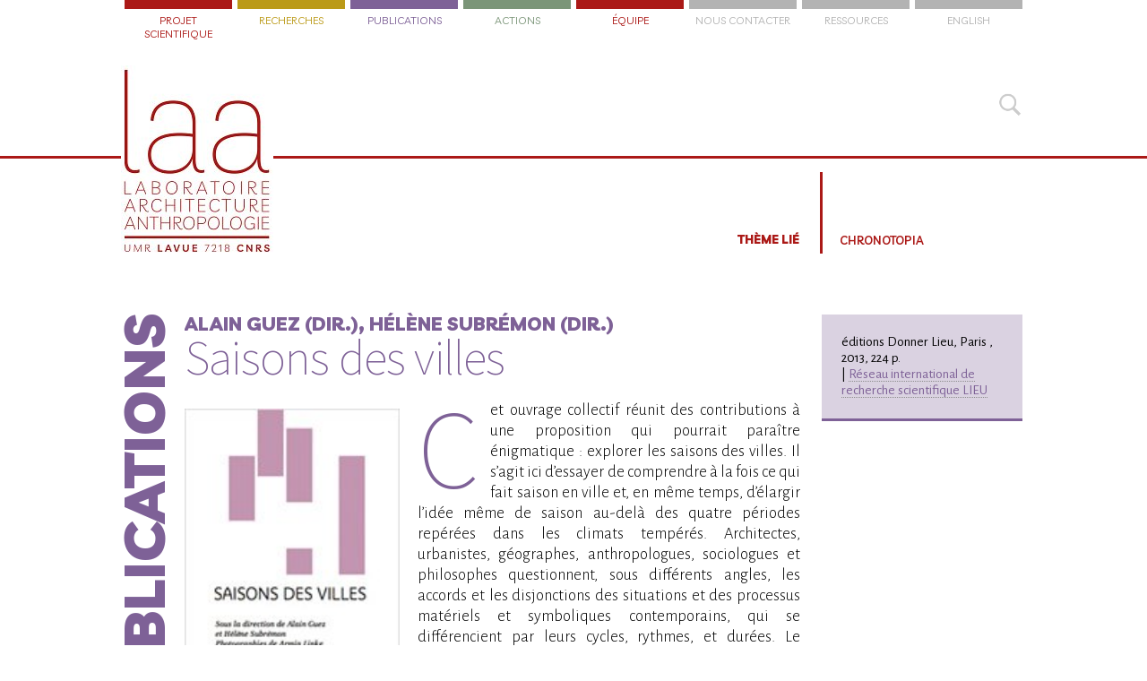

--- FILE ---
content_type: text/html; charset=utf-8
request_url: https://www.laa.archi.fr/Saisons-des-villes?id_groupe=5
body_size: 6104
content:
<!DOCTYPE html PUBLIC '-//W3C//DTD XHTML 1.0 Strict//EN' 'http://www.w3.org/TR/xhtml1/DTD/xhtml1-strict.dtd'>
<html xmlns="http://www.w3.org/1999/xhtml" xml:lang="fr" lang="fr" dir="ltr">
<head>

<title>Saisons des villes</title>


<link rel="canonical" href="https://www.laa.archi.fr/Saisons-des-villes" />
<meta name="description" content=" &#233;ditions Donner Lieu, Paris , 2013, 224 p. | R&#233;seau international de recherche scientifique LIEU Cet ouvrage collectif r&#233;unit des (&#8230;) " />
<meta name="author" content="Alain Guez,Hélène Subrémon">
<meta name="keywords" content="Chronotopia " />
<meta name="Date-Creation-yyyymmdd" content="20131203" />
<meta name="Date-Revision-yyyymmdd" content="20131203" />
<meta name="copyright" content="LAA" />
<meta name="robots" content="index, follow" />
<meta name="distribution" content="global" />
<meta name="resource-type" content="document" />


<meta property="og:site_name" content="LAA [Laboratoire architecture anthropologie]" />
<meta property='og:locale' content='fr'/>
<meta property="og:type" content="article" />
<meta property="og:title" content="Saisons des villes" />
<meta property="og:url" content="https://www.laa.archi.fr/Saisons-des-villes" />
<meta property="og:image" content="https://www.laa.archi.fr/local/cache-vignettes/L99xH150/arton330-2518b.jpg?1687539585" />
<meta property="og:image:height" content="150" />
<meta property="og:image:width" content="99" />
<meta property="og:image:type" content="image/jpeg">
<meta property="og:description" content="&#233;ditions Donner Lieu, Paris , 2013, 224 p. | R&#233;seau international de recherche scientifique LIEU" />
<meta property="og:article:published_time" content="2013-12-03T11:33:00Z" />
<meta property="og:article:modified_time" content="2016-03-23T14:14:58Z" />
<meta property="og:author" content="Alain Guez,H&#233;l&#232;ne Subr&#233;mon" />
<meta property="og:tag" content="Chronotopia " />


<link rel="schema.DC" href="http://purl.org/dc/elements/1.1/" />
<meta name="DC.Title" content="Saisons des villes" />
<meta name="DC.Creator" content="Alain Guez " /><meta name="DC.Creator" content="H&#233;l&#232;ne Subr&#233;mon " />
<meta name="DC.Subject" lang="fr-FR" content="Chronotopia " />
<meta name="DC.Description" lang="fr-FR" content="&#233;ditions Donner Lieu, Paris , 2013, 224 p. | R&#233;seau international de recherche scientifique LIEU" />
<meta name="DC.Publisher" content="LAA" />
<meta name="DC.Date.created" scheme="W3CDTF" content="20131203" />
<meta name="DC.Date.modified" scheme="W3CDTF" content="20131203" />
<meta name="DC.Language" scheme="RFC3066" content="fr-FR" />

<meta name="DC.Source" content="https://www.laa.archi.fr/Saisons-des-villes" /> 


<meta name="twitter:card" content="summary">
<meta name="twitter:title" content="Saisons des villes">
<meta name="twitter:description" content="">
<meta name="twitter:domain" content="https://www.laa.archi.fr">
<meta name="twitter:image" content="https://www.laa.archi.fr/IMG/logo/arton330.jpg?1678095412">


<script type="application/ld+json">{
    "@context": "https://schema.org",
    "@graph": [
        {
            "@type": "ItemPage",
            "breadcrumb": {
                "@type": "BreadcrumbList",
                "itemListElement": [
                    {
                        "@type": "ListItem",
                        "position": 1,
                        "name": "Accueil",
                        "item": "https://www.laa.archi.fr"
                    },
                    
					{
                        "@type": "ListItem",
                        "position": 2,
                        "name": "Publications",
                        "item": "https://www.laa.archi.fr/-Publications-"
                    },
					
                    {
                        "@type": "ListItem",
                        "position": 3,
                        "name": "Saisons des villes",
                        "item": "https://www.laa.archi.fr/Saisons-des-villes"
                    }
                ]
            }
        }
    ]
}</script>

<meta http-equiv="Content-Type" content="text/html; charset=utf-8" />


<link rel="alternate" type="application/rss+xml" title="Syndiquer tout le site" href="spip.php?page=backend" />


<meta name="viewport" content="width=device-width" />
<!-- 
<link rel="stylesheet" href="squelettes-dist/css/reset.css" type="text/css" />
<link rel="stylesheet" href="squelettes-dist/css/font.css" type="text/css" />
<link rel="stylesheet" href="squelettes-dist/css/typo.css" type="text/css" />
<link rel="stylesheet" href="squelettes-dist/css/form.css" type="text/css" />
<link rel="stylesheet" href="squelettes-dist/css/clear.css" type="text/css" />

<link rel="stylesheet" href="squelettes-dist/css/layout.css" type="text/css" /> 
-->

<meta name="generator" content="SPIP 4.4.6" />


<link rel="apple-touch-icon" sizes="180x180" href="squelettes/elements/favicon/apple-touch-icon.png">
<link rel="icon" type="image/png" sizes="32x32" href="squelettes/elements/favicon/favicon-32x32.png">
<link rel="icon" type="image/png" sizes="16x16" href="squelettes/elements/favicon/favicon-16x16.png">
<link rel="manifest" href="squelettes/elements/favicon/site.webmanifest">


<link rel="stylesheet" href="squelettes-dist/css/spip.css" type="text/css" />

<link rel='stylesheet' type='text/css' media='all' href='plugins/auto/medias_responsive_mod/v1.37.0/squelettes/css/medias_responsive.css'>
<script>
var mediabox_settings={"auto_detect":true,"ns":"box","tt_img":true,"sel_g":"#documents_portfolio a[type='image\/jpeg'],#documents_portfolio a[type='image\/png'],#documents_portfolio a[type='image\/gif'],#documents_portfolio a[type='image\/JPEG'],#documents_portfolio a.mediabox","sel_c":".mediabox","str_ssStart":"Diaporama","str_ssStop":"Arr\u00eater","str_cur":"{current}\/{total}","str_prev":"Pr\u00e9c\u00e9dent","str_next":"Suivant","str_close":"Fermer","str_loading":"Chargement\u2026","str_petc":"Taper \u2019Echap\u2019 pour fermer","str_dialTitDef":"Boite de dialogue","str_dialTitMed":"Affichage d\u2019un media","splash_url":"","lity":{"skin":"_simple-dark","maxWidth":"90%","maxHeight":"90%","minWidth":"400px","minHeight":"","slideshow_speed":"2500","opacite":"0.8","defaultCaptionState":"expanded"}};
</script>
<!-- insert_head_css -->
<link rel="stylesheet" href="plugins-dist/mediabox/lib/lity/lity.css?1760373223" type="text/css" media="all" />
<link rel="stylesheet" href="plugins-dist/mediabox/lity/css/lity.mediabox.css?1760373223" type="text/css" media="all" />
<link rel="stylesheet" href="plugins-dist/mediabox/lity/skins/_simple-dark/lity.css?1760373229" type="text/css" media="all" /><link rel='stylesheet' type='text/css' media='all' href='plugins-dist/porte_plume/css/barre_outils.css?1760373214' />
<link rel='stylesheet' type='text/css' media='all' href='local/cache-css/cssdyn-css_barre_outils_icones_css-afa56c02.css?1763978521' />

<link rel='stylesheet' type='text/css' media='all' href='plugins/auto/html5_responsive/v1.18.0/css/html5_responsive.css'>

<!-- Debut CS -->
<style type="text/css">
<!--/*--><![CDATA[/*><!--*/
sup, sup.typo_exposants { font-size:78%; font-variant:inherit; line-height:inherit; vertical-align:23%; }
/*]]>*/-->
</style>
<!-- Fin CS -->


<link rel="stylesheet" href="plugins/auto/gis/v5.5.0/lib/leaflet/dist/leaflet.css" />
<link rel="stylesheet" href="plugins/auto/gis/v5.5.0/lib/leaflet/plugins/leaflet-plugins.css" />
<link rel="stylesheet" href="plugins/auto/gis/v5.5.0/lib/leaflet/plugins/leaflet.markercluster.css" />
<link rel="stylesheet" href="plugins/auto/gis/v5.5.0/css/leaflet_nodirection.css" />
<link rel='stylesheet' type='text/css' media='all' href='plugins/auto/image_responsive/v11.3.0/image_responsive.css'>

<link rel="stylesheet" href="plugins/auto/historique_spip32_documents/v1.1.0/css/historique_spip32_documents.css" type="text/css" media="all" />


<meta charset='utf-8'>
	<meta name='viewport' content='width=device-width,viewport-fit=cover,initial-scale=1.0'>
	<meta name='format-detection' content='telephone=no'>
	<meta http-equiv='x-ua-compatible' content='ie=edge'>
	<meta name='apple-mobile-web-app-capable' content='yes'>
	<meta name='apple-mobile-web-app-status-bar-style' content='black'>
<script type='text/javascript' src='local/cache-js/51d6f2d8f97d4ca14e4d827091cc1741.js?1763978521'></script>










<!-- insert_head -->







<!--[if lt IE 9]>
<script type='text/javascript' src='plugins/auto/html5_responsive/v1.18.0/javascript/html5shiv.js'></script>
<script type='text/javascript' src='plugins/auto/html5_responsive/v1.18.0/javascript/css3-mediaqueries.js'></script>
<![endif]-->
<!-- Debut CS -->
<script type="text/javascript"><!--
var cs_prive=window.location.pathname.match(/\/ecrire\/$/)!=null;
jQuery.fn.cs_todo=function(){return this.not('.cs_done').addClass('cs_done');};
if(window.jQuery) {
var cs_sel_jQuery='';
var cs_CookiePlugin="prive/javascript/jquery.cookie.js";
}
// --></script>

<!-- Fin CS -->

<script>htactif=1;document.createElement('picture'); var image_responsive_retina_hq = 0;</script><script>image_responsive_retina_hq = 1;</script>



		






<link rel="stylesheet" href="squelettes/elements/hamburgers.css" media="screen">
<link rel="stylesheet" href="squelettes/laa_styles.css" type="text/css" media="screen, print">
<link rel="stylesheet" href="squelettes/laa_styles_print.css" type="text/css" media="print">
<link rel="preconnect" href="https://fonts.googleapis.com">
<link rel="preconnect" href="https://fonts.gstatic.com" crossorigin>
<link href="https://fonts.googleapis.com/css2?family=Alegreya+Sans:ital,wght@0,300;0,400;0,700;1,300;1,400;1,700&family=Livvic:ital,wght@0,100;0,200;0,300;0,400;0,500;0,600;0,700;0,900;1,100;1,200;1,300;1,400;1,500;1,600;1,700;1,900&family=Source+Sans+Pro:ital,wght@0,200;0,300;0,400;0,600;0,700;1,200;1,300;1,400;1,600;1,700&display=swap" rel="stylesheet"  media="screen, print">

<!-- <link href="https://fonts.googleapis.com/css2?family=Alegreya+Sans:ital,wght@0,100;0,300;0,400;0,500;0,700;0,800;0,900;1,100;1,300;1,400;1,500;1,700;1,800;1,900&family=Livvic:ital,wght@0,100;0,200;0,300;0,400;0,500;0,600;0,700;0,900;1,100;1,200;1,300;1,400;1,500;1,600;1,700;1,900&family=Source+Sans+Pro:ital,wght@0,200;0,300;0,400;0,600;0,700;0,900;1,200;1,300;1,400;1,600;1,700;1,900&display=swap" rel="stylesheet"  media="screen, print"> -->
</head>
<body>


<button class="hamburger hamburger--collapse noprint" tabindex="0" role="button" onclick=''>
<!-- aria-label="Menu"aria-controls="navigation"  -->
	<div class="hamburger-box">
		<div class="hamburger-inner"></div>
	</div>
	<div class="hamburger-label">Menu</div>
</button>

<script>
	var $hamburger = $(".hamburger");
	$hamburger.on("click", function(e) {
		$(".hamburger").toggleClass("is-active");					
		$(".navigation").toggleClass("navigation_visible");
		
	});
</script>

<div class="navigation noprint" role="navigation" aria-label="Main">
	<ul itemscope itemtype="http://www.schema.org/SiteNavigationElement">		
		
		
		<li class="couleur_laa " itemprop="name"><a itemprop="url" itemprop="mainEntityOfPage" href="projet-scientifique-du-laa.html">Projet scientifique</a></li>			
							
							
		
		<li class="couleur_recherches " itemprop="name"><a itemprop="url" href="-Recherches-">Recherches</a></li>			
			

		
		<li class="couleur_publications " itemprop="name"><a itemprop="url" href="-Publications-">Publications</a></li>			
			
		
		
		<li class="couleur_actions " itemprop="name"><a itemprop="url" href="-Actions-">Actions</a></li>
			
		
		
		<li class="couleur_laa " itemprop="name"><a itemprop="url" href="l-equipe-du-laa.html">Équipe</a></li>			
							
		
		
		<li class="couleur_defaut " itemprop="name"><a itemprop="url" href="Nous-contacter">Nous contacter</a></li>
								
		
		
		<li class="couleur_defaut " itemprop="name"><a itemprop="url" href="Ressources">Ressources</a></li>
								
		
		
		<li class="couleur_defaut " itemprop="name"><a itemprop="url" href="Our-scientific-project">English</a></li>
			

	</ul>

</div>

<div class="navigation_recherche_position noprint">
	<div class="navigation_rechercher main" onclick="window.location='spip.php?page=recherche';">
	</div>	
</div>	

<div class="navigation_ligne"></div>

<div class="navigation_logo">
	<div class="logo_site"><a href="https://www.laa.archi.fr"><picture style='padding:0;padding-bottom:126.10091743119%' class='conteneur_image_responsive_h'><img src='plugins/auto/image_responsive/v11.3.0/rien.gif?1740666629' alt='LAA - Laboratoire achitecture anthopologie - UMR LAVUE 7218 CNRS' data-src='squelettes/elements/logo_laa.jpg' data-l='2180' data-h='2749' data-tailles='[\&#034;170\&#034;]' class='image_responsive avec_picturefill' srcset='local/cache-responsive/cache-170/893e35dda20619b5e13747b9c0ee741c.jpg?1687518358 1x,local/cache-responsive/cache-340/893e35dda20619b5e13747b9c0ee741c.jpg?1687518358 2x' /></picture>
<link href='local/cache-responsive/cache-170/893e35dda20619b5e13747b9c0ee741c.jpg?1687518358' rel='attachment' property='url'>
<link href='local/cache-responsive/cache-340/893e35dda20619b5e13747b9c0ee741c.jpg?1687518358' rel='attachment' property='url'></a></div>
	<div class="logo_site_simple"><a href="https://www.laa.archi.fr"><picture style='padding:0;padding-bottom:87.706422018349%' class='conteneur_image_responsive_h'><img src='plugins/auto/image_responsive/v11.3.0/rien.gif?1740666629' alt='LAA - Laboratoire achitecture anthopologie - UMR LAVUE 7218 CNRS' data-src='squelettes/elements/logo_laa_simple.jpg' data-l='2180' data-h='1912' data-tailles='[\&#034;50\&#034;,\&#034;100\&#034;]' data-autorisees='{&#034;50&#034;:{&#034;1&#034;:&#034;local\/cache-responsive\/cache-50\/aebdd72131ad157c0dafe8b4c88b8072.jpg?1687518359&#034;,&#034;2&#034;:&#034;local\/cache-responsive\/cache-100\/aebdd72131ad157c0dafe8b4c88b8072.jpg?1687518359&#034;},&#034;100&#034;:{&#034;1&#034;:&#034;local\/cache-responsive\/cache-100\/aebdd72131ad157c0dafe8b4c88b8072.jpg?1687518359&#034;,&#034;2&#034;:&#034;local\/cache-responsive\/cache-200\/aebdd72131ad157c0dafe8b4c88b8072.jpg?1687518359&#034;}}' class='image_responsive' /></picture>
<link href='local/cache-responsive/cache-50/aebdd72131ad157c0dafe8b4c88b8072.jpg?1687518359' rel='attachment' property='url'>
<link href='local/cache-responsive/cache-100/aebdd72131ad157c0dafe8b4c88b8072.jpg?1687518359' rel='attachment' property='url'>
<link href='local/cache-responsive/cache-100/aebdd72131ad157c0dafe8b4c88b8072.jpg?1687518359' rel='attachment' property='url'>
<link href='local/cache-responsive/cache-200/aebdd72131ad157c0dafe8b4c88b8072.jpg?1687518359' rel='attachment' property='url'></a></div>
</div>

<div class="clear"></div>



<div class="theme">
	<div class="theme_position">
		<div class="theme_annonce">
			<div class="theme_annonce_position">
				Thème lié
			</div>
		</div>
		<div class="theme_titre">
			<div class="theme_titre_position">
				
				<div><a href="+-Chronotopia-+">Chronotopia </a></div>
				
			</div>
		</div>
	</div>
</div>




	






	






<div class="couleur_publications">
	<div class="page">
	<article role="article" itemscope itemtype="http://schema.org/Article">

		
		
		<div class="titre_rubrique" itemprop="articleSection">Publications</div>
		

		<main>
		<section>
		
		<div class="article" >
			
			<div class="titraille">				
				<div class="auteurs" itemprop="author" itemscope itemtype="https://schema.org/Person"><a href="_Guez-Alain_" class="p-author h-card" rel="author" itemprop="url"><span itemprop="name">Alain Guez</span></a>&nbsp;(dir.), <a href="_Subremon-Helene_" class="p-author h-card" rel="author" itemprop="url"><span itemprop="name">Hélène Subrémon</span></a>&nbsp;(dir.)
	</div>
				<header>
				<h1 itemprop="headline">
				<div class="titraille_titre crayon article-titre-330  ">Saisons des villes</div>
					
				</h1>
				<div class="masquer" itemprop="datePublished">2013-12-03T11:33:00Z</div>
				<div class="masquer" itemprop="dateModified">2016-03-23T14:14:58Z</div>
				</header>
			</div>
			
			<div class="chapo crayon article-chapo-330 " itemprop="backstory"><p>éditions Donner Lieu, Paris , 2013, 224 p.<br class='autobr' />
| <a href="http://www.laa.archi.fr/spip.php?article4" class="spip_out" rel="external">Réseau international de recherche scientifique LIEU</a></p></div>	
			
			<div class="corps_article" itemprop="articleBody">
				<!-- Authentification si article Ressources -->
				
				<div class="texte crayon article-texte-330 ">
				<div class="logo_article" itemprop="image"><picture style='padding:0;padding-bottom:152%' class='conteneur_image_responsive_h'><img src='plugins/auto/image_responsive/v11.3.0/rien.gif?1740666629' class='image_responsive' alt='' data-src='IMG/logo/arton330.jpg' data-l='150' data-h='228' data-tailles='[\&#034;110\&#034;,\&#034;220\&#034;]' data-autorisees='{&#034;110&#034;:{&#034;1&#034;:&#034;local\/cache-responsive\/cache-110\/277c58cded646ad9add7c3147bcfb01c.jpg?1687539585&#034;,&#034;2&#034;:&#034;local\/cache-responsive\/cache-150\/277c58cded646ad9add7c3147bcfb01c.jpg?1687522342&#034;},&#034;150&#034;:{&#034;1&#034;:&#034;local\/cache-responsive\/cache-150\/277c58cded646ad9add7c3147bcfb01c.jpg?1687522342&#034;,&#034;2&#034;:&#034;local\/cache-responsive\/cache-150\/277c58cded646ad9add7c3147bcfb01c.jpg?1687522342&#034;}}' /></picture>
<link href='local/cache-responsive/cache-110/277c58cded646ad9add7c3147bcfb01c.jpg?1687539585' rel='attachment' property='url'>
<link href='local/cache-responsive/cache-150/277c58cded646ad9add7c3147bcfb01c.jpg?1687522342' rel='attachment' property='url'>
<link href='local/cache-responsive/cache-150/277c58cded646ad9add7c3147bcfb01c.jpg?1687522342' rel='attachment' property='url'>
<link href='local/cache-responsive/cache-150/277c58cded646ad9add7c3147bcfb01c.jpg?1687522342' rel='attachment' property='url'></div>
				<p>Cet ouvrage collectif réunit des contributions à une proposition qui pourrait paraître énigmatique&nbsp;: explorer les saisons des villes. Il s’agit ici d’essayer de comprendre à la fois ce qui fait saison en ville et, en même temps, d’élargir l’idée même de saison au-delà des quatre périodes repérées dans les climats tempérés. Architectes, urbanistes, géographes, anthropologues, sociologues et philosophes questionnent, sous différents angles, les accords et les disjonctions des situations et des processus matériels et symboliques contemporains, qui se différencient par leurs cycles, rythmes, et durées. Le résultat est un ouvrage chorale qui propose de considérer l’approche par les saisons comme un mode de compréhension de la conjugaison des espaces et des temps habités.</p>
<h2 class="spip">Sommaire</h2>
<p>A. Guez &amp; H. Subrémon, Avant-propos | A. Linke, Le temps à contre-temps. Une séquence | B. Pradel, La mise en scène événementielle des saisons dans la ville | F. Duchêne &amp; G. Geoffroy, Camping en hiver. Ou lorsque la saison contribue à produire la précarité | C. Revol, Les vertus du cycle. Rythmanalyse et représentations des saisons urbaines à partir de la pensée de Henri Lefebvre | S. Brosseau, La sensibilité aux saisons dans la ville japonaise. Quelques éléments sur sa transmission | D. Siret, Plastique solaire et saisons des villes chez M.&nbsp;Twarowski | X. Bonnaud, Conditions saisonnières de milieux et architecture | L. Gwiazdzinski, Hyper-saisonnalité métropolitaine | M.&nbsp;Pellegrino, Festival Durga Puja à Calcutta. Quand un événement temporaire devient une saison pérenne | Ch. Terrier, Tantôt habitants, Tantôt touristes. Présence, absence et fluctuation de la population | S. Mallet, La saison comme temps social. La prise en compte de la saisonnalité dans les politiques temporelles | A. Guez &amp; H. Subrémon, Entretien avec Ph. Bonnin &amp; Ch. Younès  | Alain Guez et Hélène Subrémon | Références iconographiques</p>		
				<div class="clear"></div>		
			</div>
			
			<div class="ps crayon article-ps-330 "><p>Alain Guez (Paris, 1968) est architecte, docteur en planification territoriale et environnementale, membre du Laa/UMR CNRS 7218 LAVUE. Il est maître assistant à l’ENS d’Architecture de Nancy. Il coordonne au Laboratoire Architecture Anthropologie (Laa), depuis 2005, l’axe de recherche sur le travail du temps dans la ville contemporaine, ainsi que le programme de recherche du Lavue sur l’articulation des échelles spatiales et temporelles.</p>
<p>Hélène Subrémon (Strasbourg, 1978) est anthropologue de l’énergie, docteure en sociologie. Chercheur à l’UMR CNRS LATTS et associée à l’équipe AUS/UMR LAVUE, ses recherches portent sur les usages de l’énergie en Europe (Subrémon H., Anthropologie des usages de l’énergie. Un état des lieux, Editions du PUCA, 2011, Prix de l’AARSHE 2012).</p></div>				
				
				
					
				
				<div class="clear"></div>
		
			</div>		
			
			<div class="clear"></div>

		</div>
		
		</section>
		</main>				

	</article>
	</div>
</div>

	
</body>
</html>


--- FILE ---
content_type: text/css
request_url: https://www.laa.archi.fr/plugins/auto/html5_responsive/v1.18.0/css/html5_responsive.css
body_size: -21
content:
label > * { 
	pointer-events: none; /* pour fastclick sur IOS */
}
img { 
	border: 0;
	-ms-interpolation-mode: bicubic; 
}
body {
	margin: 0;
	padding: 0;
	text-size-adjust:100%; 
	-webkit-text-size-adjust:100%; 
	-moz-text-size-adjust:100%; 
	-ms-text-size-adjust:100%; 
	text-rendering: optimizeLegibility;
	-webkit-font-smoothing: antialiased;
	-moz-osx-font-smoothing: grayscale;
	-webkit-tap-highlight-color: rgba(0,0,0,0);
}


--- FILE ---
content_type: text/css
request_url: https://www.laa.archi.fr/squelettes/laa_styles.css
body_size: 6986
content:

/* BASE ___________________________________________________________________________ */
body {
	margin: 0;
	padding: 0;
	background-color: #fff;
	font-size: 1em;
	font-family: 'Source Sans Pro', sans-serif;
}
a { 
	color: #ab1917;
	text-decoration: none;
}
a:hover { 
	color: #ab1917; 
	text-decoration: underline;
}
a.spip_out, a.spip_in, a.spip_mail { 
	border-bottom: dotted 1px #8d8d8d;
	color: #414141;
	text-decoration: none;	
}
a.spip_out:hover, a.spip_in:hover, a.spip_mail:hover { 
	border-bottom: dotted 1px #000;
	color: #000;
	text-decoration: none;
}
.clear {
	clear: both;
	display: block;
	overflow: hidden;
	visibility: hidden;
	width: 0;
	height: 0;
}
.main {
	cursor: pointer;
}
.masquer {
	display: none;
}
ul {	
	margin: 0;
	padding: 0;
}
/* puce spip */
.spip-puce b {display:none;}
.spip-puce {
	position: relative;
	top: 0px;
	display: inline-block;
	font-style: normal;
	font-weight: bold;
	font-size: 0.95em;
	line-height: 0.8;
	color: #ab1917;
	-webkit-font-smoothing: antialiased;
	-moz-osx-font-smoothing: grayscale;
}
.spip-puce:before {
	content: "\2BC0";/*\2BC0   U+25AA*/ /*\203A*/
}
/* Boutons admin */
.spip-admin-bloc, .spip-admin-float {
	right: 0 !important;
	transform: scale(0.8);
}
a.spip-admin-boutons, .spip-admin-boutons a {
	display: block;
	margin-top: 5px;
	margin-right: 0;
}
#statistiques {
	display: none;
}

/* NAVIGATION ___________________________________________________________________________*/
.navigation ul li a {
	text-decoration: none;
	color: #b3b3b3;		
}
/* navigation couleurs */
.navigation ul li.couleur_laa {
	border-color: #ab1917;
}
.navigation ul li.couleur_laa a {
	color: #ab1917;		
}
.navigation ul li.couleur_publications {
	border-color: #7e6197;
}
.navigation ul li.couleur_publications a {
	color: #7e6197;		
}
.navigation ul li.couleur_recherches {
	border-color: #bb9a18;
}
.navigation ul li.couleur_recherches a {
	color: #bb9a18;		
}
.navigation ul li.couleur_actions {
	border-color: #7b9578;
}
.navigation ul li.couleur_actions a {
	color: #7b9578;		
}

@media (min-width: 1002px) {
	.hamburger {
		display: none;
	}
	.navigation {
		width: 1002px;
		margin-left: auto;
		margin-right: auto;		
	}
	.navigation_recherche_position {
		width: 1002px;
		margin-left: auto;
		margin-right: auto;	
	}	
	.navigation ul {
		display: flex;
		flex-wrap: nowrap;
		justify-content: space-between;
		padding: 0;
		margin: 0;
		list-style: none;	
	}
	.navigation ul li {
		border-top: 10px solid #dedede;
		width: 120px;
		padding-top: 5px;
		text-align: center;
		font-family: 'Livvic', sans-serif;
		font-weight: 400;
		font-size: 0.74em;
		color: #7e6197;		
		text-transform: uppercase;	
		background-color: #fff;	
		border-top: 10px solid #b3b3b3;	
	}	
	.navigation_logo {
		position: relative;
		top: 28px;
		width: 1002px;
		margin-left: auto;
		margin-right: auto;	
	}
	.logo_site {
		float: left;
		margin-left: -4px;
		width: 170px;
		height: 67px;
	}	
	.logo_site_simple {	
		display: none;
	}	
	.navigation_ligne {
		position: absolute;
		top: 174px;
		width: 100%;
		height:0;
		border-top: 3px solid #ab1917;
	}
	.navigation_rechercher {
		float: right;
		margin-top: 58px;
		height: 28px;			
		width: 28px;
		background:url('elements/search.png');
		background-size: cover;
		opacity: 0.2;
		-ms-filter: "progid:DXImageTransform.Microsoft.Alpha(Opacity=20)";
		filter: alpha(opacity=20);
		-moz-opacity: 0.2;
		-khtml-opacity: 0.2;
		transition-property: opacity;
		transition-duration: 0.15s;		
	}
	.navigation_rechercher:hover {
		opacity: 0.7;
		-ms-filter: "progid:DXImageTransform.Microsoft.Alpha(Opacity=70)";
		filter: alpha(opacity=70);
		-moz-opacity: 0.7;
		-khtml-opacity: 0.7;	
		transition-property: opacity;
		transition-duration: 0.15s;
	}	
}	
@media (max-width: 1001px) {
	.navigation  {		
		display: none;
		position:absolute;
		z-index: 2000;
		top: 110px;
		width: 100%;
		margin-bottom: 100px;	
		background-color: #fff;
	}
	.navigation_visible {
		display: inline;
	}
	.navigation ul {
		padding: 0;
		margin: 0;
		list-style: none;	
		width: 100%;
		margin-bottom: 100px;
	}
	.navigation ul li {
		border-right: 10px solid #dedede;
		padding: 0;
		margin: 0;		
		margin-top: 10px;
		margin-right: 20px;
		padding-top: 5px;
		padding-bottom: 7px;
		padding-right: 12px;		
		font-family: 'Livvic', sans-serif;
		font-weight: 600;
		font-size: 1.2em;
		color: #7e6197;	
		text-transform: uppercase;	
		text-align: right;
		background-color: #fff;
	}	
	.logo_site {	
		display: none;
	}
	.logo_site_simple {
		display: inline;
		float: left;
		margin-top: 8px;
		margin-left: 17px;
		width: 100px;
		height: 100px;		
	}
	.navigation_ligne {
		position: absolute;
		top: 77px;
		width: 100%;
		height:0;
		border-top: 2px solid #ab1917;
	}
	.navigation_recherche_position {
		width: 100%;
		margin-left: 0;
		margin-right: 0;	
	}	
	.navigation_rechercher {
		float: right;
		margin-top: 22px;
		margin-right: 27px;
		height: 38px;			
		width: 38px;
		background:url('elements/search-fin-rouge.png');
		background-size: cover;
		opacity: 1;
		-ms-filter: "progid:DXImageTransform.Microsoft.Alpha(Opacity=100)";
		filter: alpha(opacity=100);
		-moz-opacity: 1;
		-khtml-opacity: 1;		
	}	
}


/* HAMBURGER ___________________________________________________________________________*/
.hamburger {
	float: right;	
	margin-top: -11px;
	margin-right: 25px;
	height: 110px;	
	width:50px;		
}
.hamburger-box {
	float: left;		
}
.hamburger-label {
	float: left;	
	margin-top: 5px;
	width:40px;	
	text-align: left;
	font-family: 'Livvic', sans-serif;
	font-weight: 300;		
	font-size: 0.82em;		
	text-transform: uppercase;
	color: #852801;	
}
.hamburger.is-active .hamburger-inner,
.hamburger.is-active .hamburger-inner::before,
.hamburger.is-active .hamburger-inner::after {
	background-color: #852801; 
}
.hamburger-inner, .hamburger-inner::before, .hamburger-inner::after {
	height: 2px;
	border-radius: 0px;
	background-color: #852801;
}


/* LOGIN ___________________________________________________________________________*/
.login_laa {
	font-family: 'Livvic', sans-serif;
	font-weight: 900;		
	font-size: 1.5em;	
	line-height: 105%;
	text-transform: uppercase;
	margin-top: 60px;
	margin-bottom: 60px;
}
.formulaire_spip fieldset {	
	border: 13px solid #ebebeb;
	padding: 22px;
}
.formulaire_spip fieldset legend {
	font-family: 'Livvic', sans-serif;
	font-weight: 900;		
	font-size: 0.82em;	
	line-height: 105%;
	color: #e1e1e1;
	text-transform: uppercase;
	padding-left: 2px;
	padding-right: 2px;
}
.formulaire_spip fieldset label {
	padding-right: 5px;
}
.formulaire_spip .btn {
	margin-top: 20px;
}


/* PAGE SEARCH + bouton formulaire_spip ___________________________________________________________________________*/
.rechercher_case {
	height: 38px;			
	width: 200px;	
	border: solid 1px #b8b8b8;
	border-radius: 10px;
	font-family: 'Source Sans Pro', sans-serif;
	font-weight: 300;		
	font-size: 1.4em;
	padding-left: 7px;
	color: #a0a0a0;	
	margin-right: 10px;
	margin-top: 5px;
}
.rechercher_bouton, .formulaire_spip .btn {	
	position:relative;
	top: 0px;
	height: 42px;
	padding-left: 15px;
	padding-right: 15px;
	
	border-radius:11px;
	border:1px solid #dcdcdc;
	display:inline-block;
	cursor:pointer;
	
	font-family: 'Source Sans Pro', sans-serif;
	font-weight: 300;		
	font-size: 1.4em;
	color:#666666;	
	text-decoration:none;
	text-shadow:0px 1px 0px #ffffff;
	
	box-shadow:inset 0px 1px 0px 0px #ffffff;
	background:linear-gradient(to bottom, #f9f9f9 5%, #e9e9e9 100%);
	background-color:#f9f9f9;	
}
.rechercher_bouton:hover, .formulaire_spip .btn:hover {
	background:linear-gradient(to bottom, #e9e9e9 5%, #f9f9f9 100%);
	background-color:#e9e9e9;
}
.rechercher_bouton:active, .formulaire_spip .btn:hover {
	position:relative;
	top:1px;
}


/* CARTE (leaflet) ___________________________________________________________________________*/
.leaflet-popup-content-wrapper {	
	background-color: #fff;
	border-radius: 0;
	border-bottom: solid 4px #bb9a18;
}
.leaflet-popup-tip {
	background-color: #bb9a18;
}


/* STRUCTURE PAGE D'ACCUEIL ___________________________________________________________________________*/
.page_accueil {
	position: relative;	
	margin-top: 220px;
	padding-bottom: 120px;
	margin-left: auto;
	margin-right: auto;	
    display: flex;
    justify-content: center;	
}
/* multiple des miniatures : 164+9+22=195 */
@media (max-width: 974px) {
	.page_accueil_centre {
		width: 100%;
		margin-top: -130px;
	}
	.page_accueil_marges {
		margin-left: -2px;
		padding-right: 20px;
	}
}
@media (min-width: 975px) {
	.page_accueil_centre {
		margin-left: -73px;
		width: 975px;
	}
}
@media (min-width: 1170px) {
	.page_accueil_centre {
		margin-left: -25px;
		width: 1170px;
	}
}
@media (min-width: 1365px) {
	.page_accueil_centre {
		margin-left: -25px;
		width: 1365px;
	}
}
@media (min-width: 1560px) {
	.page_accueil_centre {
		margin-left: -25px;
		width: 1560px;
	}
}
@media (min-width: 1755px) {
	.page_accueil_centre {
		margin-left: -25px;
		width: 1755px;
	}
}
@media (min-width: 1950px) {
	.page_accueil_centre {
		margin-left: -25px;
		width: 1950px;
	}
}
@media (min-width: 2145px) {
	.page_accueil_centre {
		margin-left: -25px;
		width: 2145px;
	}
}
@media (min-width: 2340px) {
	.page_accueil_centre {
		margin-left: -25px;
		width: 2340px;
	}
}
@media (min-width: 2535px) {
	.page_accueil_centre {
		margin-left: 0;
		width: 100%;
	}
}
.logos_partenaires {
	width: 500px;
	margin-left: auto;
	margin-right: auto;		
	margin-top: 120px;	
	padding-bottom: 60px;	
}
.logos_partenaires img:hover {
	opacity: 0.5;
	-ms-filter: "progid:DXImageTransform.Microsoft.Alpha(Opacity=50)";
	filter: alpha(opacity=50);
	-moz-opacity: 0.5;
	-khtml-opacity: 0.5;	
	transition-property: filter, opacity;
	transition-duration: 0.2s;
	transition-delay: 0s;	
}
.logos_partenaires_ensaplv {
	float: left;
	width: 35%;
	padding-right: 2%;
}
.logos_partenaires_chacun {
	float: left;
	width: 16%;
	padding-right: 5%;
}


/* STRUCTURE PAGES ___________________________________________________________________________ */
.titre_rubrique {
	font-family: 'Livvic', sans-serif;
	font-weight: 900;
	font-size: 3.9em;
	text-transform: uppercase;
	writing-mode: vertical-rl;
	transform: rotate(180deg);
	float: left;
	margin-left: -85px;	
	width: 85px;
	background-color: #fff; 
	padding-top: 10px;
	margin-top: -1px;
}
.titre_rubrique_accueil {
	font-family: 'Livvic', sans-serif;
	font-weight: 900;
	font-size: 0.73em;
	text-transform: uppercase;
	line-height: 75%;
	writing-mode: vertical-rl;
	transform: rotate(180deg);
	float: left;
	margin-left: -9px;
	width: 10px;
	background-color: #fff; 
	padding-top: 2px;
	padding-bottom: 12px;
	z-index: 1000;
}
.mot_presentation {
	float: none; /*float: left;*/
	margin-top: -15px;	
	margin-left: 22px;	
	margin-bottom: 10px;	
}
@media (min-width: 1002px) {
	.page  {
		position: relative;
		width: 935px;
		margin-top: 220px;	
		margin-left: auto;
		margin-right: auto;
		padding-bottom: 150px;
		border-left: 45px solid #b8b8b8;
		padding-left: 22px;
		border-top: 0;	
		min-height: 600px;
	}	
	.titraille {
		float: left;
		width: 687px;	
	}
	.corps_article {
		float: left;
		width: 687px;
	}
	.chapo {
		float: right;
		width: 180px;
		margin-left: 22px;
		padding: 22px;
		background-color: #ebebeb; 
		border-bottom: 3px solid #b8b8b8;
	}	
}	
@media (max-width: 1001px) {
	.page {
		position: relative;
		margin-top: 50px;	
		margin-left: 0;
		margin-right: 0;
		padding-bottom: 50px;
		border-left: 20px solid #b8b8b8;
		padding-right: 20px;
		border-top: 0;
	}
	.titre_rubrique {
		font-size: 1.81em;
		margin-left: -29px;	
		width: 29px;
		padding-top: 4px;
		margin-top: -1px;
	}
	.article {
		position: relative;
		padding-left: 20px;
		/* margin-right: -20px; */
	}
	.titraille {
		/* margin-right: 20px;		 */
	}
	.corps_article {
		/* margin-right: 20px; */
	}	
	.chapo { /* colonne chapo : 224 */
		float: none;
		margin-top: 30px;
		margin-left: 0px;
		/* margin-right: 20px; */
		padding: 10px;
		background-color: #ebebeb; 
		border-bottom: 3px solid #b8b8b8;
	}	
}


/* NOTULE THEMES ___________________________________________________________________________*/
@media (min-width: 1002px) {
	.theme {
		position: relative;
		top: 61px;
		width: 1002px;
		margin-left: auto;
		margin-right: auto;	
	}
	.theme_position {
		float: right;
		width: 402px;
		height: 76px;	
		margin-right: 0;	
	}
	.theme_annonce {
		float: left;	
		border-right: 3px solid #ab1917;	
		width: 154px;
		height: 76px;
		padding-right: 22px;	
		padding-bottom: 15px;
	}
	.theme_titre {
		float: right;
		width: 204px;
		height: 76px;
		padding-left: 19px;
		padding-bottom: 15px;
	}
	.theme_annonce_position {
		position: absolute;
		bottom: -83px;
		width: 153px;
		text-align: right;
	}	
	.theme_titre_position {
		position: absolute;
		bottom: -83px;
	}
}
@media (max-width: 1001px) {
	.theme {
		position: relative;
		top: 10px;
	}
	.theme_position {

	}
	.theme_annonce {
		padding-right: 20px;	
		padding-bottom: 0px;
	}
	.theme_titre {
		padding-right: 20px;
		padding-bottom: 10px;
	}
	.theme_annonce_position {
		text-align: right;
	}	
	.theme_titre_position {
		text-align: right;

	}	
}


/* STRUCTURE MINIATURES ___________________________________________________________________________*/
ul.miniature li.miniature_intertitre {
	float: left;
	width: 99.8%;
	margin-top: 22px;
	margin-left: 22px;
	margin-bottom: 22px;
}
.miniature_intertitre_ligne, .miniature_intertitre_ligne_clair {
	height: 13px;
	margin-right: 22px;
}
.miniature_intertitre_titre {
	float: left;
	margin-top: -18px;
	background-color: #fff; 
	padding-right: 3px;
}
ul.miniature_auteur li:not(.miniature_intertitre) {
	float: left;
	margin-left: 22px;
	margin-bottom: 22px;
	width: 164px;
	height: 277px;
	border-bottom: 3px solid #ab1917;	
	overflow: hidden;	
}
.miniature_bloc {	
	position: relative;
	z-index: 5;
}
.miniature_bloc_float {	
	float: left;
	margin-left: 0px;	
}
.miniature_theme,
.miniature_categorie, 
.miniature_categorie_accueil
{
	display: none;
}
ul.miniature li:hover .miniature_theme,
ul.miniature li:hover .miniature_categorie,
ul.miniature li:hover .miniature_categorie_accueil
{
	display: block;
}
.miniature_auteur_logo {	
	height: 164px;
	width: 164px;
}

/* MINIATURES VERSION BUREAU */
@media (min-width: 1002px) {
	ul.miniature li:not(.miniature_intertitre) {
		float: left;
		margin-left: 22px;
		margin-bottom: 22px;
		width: 164px;
		height: 300px;
		overflow: hidden;
	}
	ul.miniature li.miniature_bloc_accueil {
		width: 173px;
	}
	ul.miniature li.miniature_bloc_accueil .miniature_bloc {
		width: 173px;
	}		
	.miniature_images {
		position: relative;
		width: 164px;
		height: 247px;
		margin-top: 53px;
		overflow: hidden;
	}
	.miniature_image_off {
		position: absolute;
		bottom: 0px;
		width: 164px;
		height: 249px;
	}
	.miniature_titraille {	
		position: relative;
		top: -300px;
		width: 150px;
		min-height: 53px;
		background-color: #fff; 
		padding: 7px;
	}
	.miniature_theme {
		position: relative;
		top: -292px;
		width: 150px;
		padding-left: 7px;
	}	
	.miniature_categorie {	
		position: absolute;
		top: 195px;
		height: 37px;
		width: 150px;
		padding: 7px;
	}
	.miniature_categorie_accueil {	
		position: absolute;
		top: 247px;
		height: 37px;
		width: 150px;
		padding: 7px;
	}	
	.miniature_categorie_titre {
		position: absolute;
		bottom: 7px;
		width: 150px;
	}
}

/* MINIATURES VERSION MOBILE */
@media (max-width: 1001px) {
	ul.miniature {
		Xmargin-left: -22px;
		width: 100%;
	}
	.miniature_intertitre_ligne, .miniature_intertitre_ligne_clair {
		margin-right: 20px;
	}
	ul.miniature li.miniature_bloc_accueil {
		width: 33%;
	}	
	ul.miniature li.miniature_bloc_accueil .miniature_bloc {
		width: 100%;
	}
	.miniature_bloc {	
		position: relative;
		z-index: 5;
	}
	.miniature_bloc_float {	
		float: left;
		margin-left: 0px;	
	}
	ul.miniature li.miniature_bloc_accueil .miniature_bloc_float{
		width: 99%;	
	}		
	.miniature_images {
		position: relative;
		width: 100%;
		height: 247px;
		margin-top: 53px;
		overflow: hidden;
	}
	.miniature_image_off {
		position: absolute;
		bottom: 0px;
		width: 100%;
		height: 249px;
	}
	.miniature_titraille {	
		position: relative;
		top: -300px;	
		min-height: 53px;
		background-color: #fff; 
		padding: 7px;
	}
	.miniature_theme {
		position: relative;
		top: -292px;
		padding-left: 7px;
		padding-right: 5px;
	}	
	.miniature_categorie {	
		position: absolute;
		top: 210px;
		height: 37px;
		width: 100%;
	}
	.miniature_categorie_accueil {	
		position: absolute;
		top: 255px;
		height: 37px;
		width: 100%;
	}	
	.miniature_categorie_titre {
		position: absolute;
		bottom: 7px;
		width: 95%;
	}	
	.miniature_categorie_accueil .miniature_categorie_titre {
		bottom: 3px;
		width: 92%;
	}	
}
@media (max-width: 1001px) {		
	ul.miniature li:not(.miniature_intertitre) {
		float: left;
		margin-left: 2%;
		margin-bottom: 22px;
		width: 23%;
		height: 300px;
		overflow: hidden;		
	}
	ul.miniature_auteur li:not(.miniature_intertitre) {
		margin-left: 2%;
		margin-bottom: 22px;
		width: 23%;
	}
	.miniature_auteur_logo {	
		height: 164px;
		width: 100%;
	}	
}
@media (max-width: 850px) {		
	ul.miniature li:not(.miniature_intertitre) {
		float: left;
		margin-left: 3%;
		margin-bottom: 22px;
		width: 30%;
		height: 300px;
		overflow: hidden;		
	}
	ul.miniature_auteur li:not(.miniature_intertitre) {
		margin-left: 3%;
		margin-bottom: 22px;
		width: 30%;
	}	
	ul.miniature li.miniature_intertitre {
		width: 99%;
	}	
}
@media (max-width: 600px) {		
	ul.miniature li:not(.miniature_intertitre) {
		float: left;
		margin-left: 5%;
		margin-bottom: 22px;
		width: 45%;
		height: 300px;
		overflow: hidden;		
	}
	ul.miniature_auteur li:not(.miniature_intertitre) {
		margin-left: 5%;
		margin-bottom: 22px;
		width: 45%;
	}	
}
@media (min-width: 1001px) and (max-width: 1100px) { /* correction petit bug largeur rubrique sur certaines tailles d'écrans */
	ul.miniature li.miniature_intertitre {
		width: 97%;
	}	
}


/* MINIATURES > EFFETS BLOCS ET IMAGES ___________________________________________________________________________*/
/* ombre blocs */
ul.miniature li:not(.miniature_intertitre) {
	-webkit-box-shadow: 0px 0px 7px 0px rgba(217,217,217,1);
	-moz-box-shadow: 0px 0px 7px 0px rgba(217,217,217,1);
	box-shadow: 0px 0px 7px 0px rgba(217,217,217,1);
	transition-property: box-shadow;
	transition-duration: 1s;
	transition-delay: 0s;		
}
ul.miniature li:not(.miniature_intertitre):hover {
	-webkit-box-shadow: 0px 0px 25px 0px rgba(217,217,217,1);
	-moz-box-shadow: 0px 0px 25px 0px rgba(217,217,217,1);
	box-shadow: 0px 0px 25px 0px rgba(217,217,217,1);
	transition-property: box-shadow;
	transition-duration: 1s;
	transition-delay: 0s;	
}
ul.miniature li.miniature_bloc_accueil {	
	-webkit-box-shadow: 15px -1px 15px 0px rgba(230,230,230,0.5);
	-moz-box-shadow: 15px -1px 15px 0px rgba(230,230,230,0.5);
	box-shadow: 15px -1px 5px 15px 0px rgba(230,230,230,0.5);
}
ul.miniature li.miniature_bloc_accueil:hover  {	
	-webkit-box-shadow: 15px -1px 15px 0px rgba(230,230,230,0.5);
	-moz-box-shadow: 15px -1px 15px 0px rgba(230,230,230,0.5);
	box-shadow: 15px -1px 5px 15px 0px rgba(230,230,230,0.5);
}
/* effets images */
ul.miniature li  .miniature_images {
	transition-property: filter, opacity;
	transition-duration: 0.2s;
	transition-delay: 0s;
}
ul.miniature li:hover .miniature_images {
	opacity: 0.25;	
	-ms-filter: "progid:DXImageTransform.Microsoft.Alpha(Opacity=25)";
	filter: alpha(opacity=25);
	-moz-opacity: 0.25;
	-khtml-opacity: 0.25;	
	-webkit-filter : saturate(0%); 
	filter : saturate(0%);
	transition-property: filter, opacity;
	transition-duration: 0.2s;
	transition-delay: 0s;
}
.miniature_auteur li .miniature_auteur_logo   {	
	-webkit-filter : saturate(0%); 
	filter : saturate(0%);
	transition-property: filter, opacity;
	transition-duration: 0.2s;
	transition-delay: 0s;
}
.miniature_auteur li:hover .miniature_auteur_logo  {	
	-webkit-filter : saturate(100%); 
	filter : saturate(100%);
	transition-property: filter, opacity;
	transition-duration: 0.2s;
	transition-delay: 0s;
}
ul.miniature_auteur li:not(.miniature_intertitre) {
	-webkit-box-shadow: 7px 0px 7px 0px rgba(217,217,217,0.7);
	-moz-box-shadow: 7px 0px 7px 0px rgba(217,217,217,0.7);
	box-shadow: 7px 0px 7px 0px rgba(217,217,217,0.7);
	transition-property: box-shadow;
	transition-duration: 1s;
	transition-delay: 0s;		
}


/* STRUCTURE ÉQUIPE ___________________________________________________________________________*/
.auteur_marge {
	margin-left: 22px;
}
.auteur_logo {
	float: left;
	width: 176px;
	margin-right: 40px;
}
.auteur_titraille {
	float: left;
	width: 695px;
}
@media (max-width: 1001px) {
	.auteur_marge {
		margin-left: 20px;
	}
	.auteur_logo {
		float: left;
		width: 25%;
		margin-right: 3%;
	}
	.auteur_titraille {
		float: left;
		width: 72%;
	}	
}

	
/* STRUCTURE PROJET SCIENTIFIQUE ___________________________________________________________________________*/
.projet_intertitre_ligne {
	height: 22px;
	margin-left: 22px;
	background-color: #ab1917;
}
.projet_intertitre_titre {
	float: left;
	margin-top: -31px;
	margin-left: 22px;
	background-color: #fff; 
	padding-right: 3px;
}
.projet_page {
	float: left;
	width: 1002px;
}
.projet_blocs {
	float: left;
	width: 312px;
	margin-left: 22px;
}
.projet_blocs_conteneur {
	float: left;
	width: 668px;
}
.projet_ligne {
	height: 4px;
	margin-top: 30px;
	margin-left: 30px;	
	background-color: #ab1917;
}
@media (max-width: 1001px) {
	.projet_intertitre_ligne {
		height: 20px;
		margin-left: 20px;
		margin-right: -20px;
		background-color: #ab1917;
		margin-top: -3px;
	}
	.projet_intertitre_titre {
		float: left;
		margin-top: -28px;
		margin-left: 20px;
		background-color: #fff; 
		padding-right: 3px;
	}	
	.projet_page {
		float: none;
		width: 100%;
	}
	.projet_marges {
		Wmargin-left: 20px;
		margin-right: 20px;
	}
	.projet_blocs {
		float: none;
		width: 100%;
		Xmargin-left: 22px;
	}
	.projet_blocs_conteneur {
		float: none;
		width: 100%;
	}
	.projet_ligne {
		height: 0px;
	}
}


/* TYPOS PROJET SCIENTIFIQUE ___________________________________________________________________________*/
.projet_intertitre_titre {
	font-family: 'Livvic', sans-serif;
	font-weight: 900;		
	font-size: 1.9em;		
	text-transform: uppercase;
	color: #ab1917;
}
.projet_grand_titre {
	font-family: 'Livvic', sans-serif;
	font-weight: 100;		
	font-size: 3.73em;	
	line-height: 95%;	
	text-transform: uppercase;
	color: #ab1917;
	margin-left: 20px;	
}
.projet_espace {
	height: 0px;
	overflow: hidden;
	display: block;
	overflow: hidden;
	visibility: hidden;
	width: 100%;
	height: 3px;
}
@media (max-width: 1001px) {
	.projet_intertitre_titre {	
		font-size: 1.65em;	
	}
	.projet_grand_titre {	
		font-size: 2.73em;	
		line-height: 95%;	
	}
}
.projet_texte p {
	margin: 0;	
	padding:0;
}
.projet_texte {
	margin-top: 22px; 
	font-family: 'Alegreya Sans', sans-serif;
	font-weight: 400;	
	font-size: 0.99em;
	line-height: 110%;	
	color: #000;
	text-align: left;	
}
.projet_texte p:first-of-type:first-letter {
	font-family: 'Source Sans Pro', sans-serif;
	font-weight: 100;			
	float: left;
	font-size: 6.7em;
	padding: 0em;
	margin-right: 0.1em;
	margin-top: 0.05em;
	/*margin-left: -0.1em;*/	
	line-height: 0.8em;
	color: #ab1917;
}
.projet_theme_titre {
	font-family: 'Livvic', sans-serif;
	font-weight: 900;		
	font-size: 1.2em;
	line-height: 105%;	
	text-transform: uppercase;
	color: #ab1917;
	margin-top: 20px;
}
.projet_theme_coordination {
	margin-top: 10px;
	font-family: 'Livvic', sans-serif;
	font-weight: 400;		
	font-size: 0.75em;		
	text-transform: uppercase;
	color: #000;
}
.projet_theme_texte {
	margin-top: 10px;
	font-family: 'Alegreya Sans', sans-serif;
	font-weight: 300;	
	font-size: 1em;
	line-height: 115%;	
	color: #444444;
	text-align: left;	
}
.projet_laa_details {
	font-family: 'Livvic', sans-serif;
	font-weight: 900;		
	font-size: 0.7em;		
	text-transform: uppercase;
	color: #ab1917;
	margin-top: 5px;
}
.projet_laa_details:before {
	content: "\203A";
	margin-right: 5px;
}
.projet_discret .projet_theme_titre a,
.projet_discret .projet_theme_titre a:hover,
.projet_discret .projet_theme_coordination,
.projet_discret .projet_theme_texte,
.projet_discret .projet_intertitre_titre
{
	color: #b8b8b8;
}
.projet_discret .projet_ligne,
.projet_discret .projet_intertitre_ligne {
	background-color: #b8b8b8;
}


/* TYPOS NAVIGATION RUBRIQUE ___________________________________________________________________________*/
.navigation_rubrique {
	margin-left: 22px; 
	margin-bottom: 10px;
	font-family: 'Livvic', sans-serif;
	font-weight: 300;		
	font-size: 0.75em;	
	text-transform: uppercase;	
}
.navigation_rubrique a:hover {
	text-decoration: none;
}
.navigation_rubrique a:hover .externe {
	opacity: 0.7;
	-ms-filter: "progid:DXImageTransform.Microsoft.Alpha(Opacity=20)";
	filter: alpha(opacity=20);
	-moz-opacity: 0.2;
	-khtml-opacity: 0.2;
	transition-property: opacity;
	transition-duration: 0.4s;		
}
.externe {
	opacity: 0;
	-ms-filter: "progid:DXImageTransform.Microsoft.Alpha(Opacity=20)";
	filter: alpha(opacity=20);
	-moz-opacity: 0.2;
	-khtml-opacity: 0.2;
	transition-property: opacity;
	transition-duration: 0.4s;	
}
@media (max-width: 1001px) {
	.navigation_rubrique {
		Xmargin-left: 0px;
	}	
}
.navigation_rubrique ul li:before {
	content: "\203A";
}
.navigation_rubrique ul li span {
	margin-left: 4px;
}
.navigation_rubrique ul li .on {
	font-weight: 900;
}


/* TYPOS MINIATURES ___________________________________________________________________________*/
.carte_notule {		
	font-size: 1.15em;	
}
.miniature_intertitre_titre {
	font-family: 'Livvic', sans-serif;
	font-weight: 900;		
	font-size: 1.09em;		
	text-transform: uppercase;
}
.miniature_titre {
	line-height: 95%;
}
.miniature_titre a, .miniature_titre a:hover {
	font-family: 'Source Sans Pro', sans-serif;
	font-weight: 700;		
	font-size: 0.9em;
	text-decoration: none;
}
.miniature_soustitre {
	font-family: 'Source Sans Pro', sans-serif;
	font-weight: 400;		
	font-size: 0.75em;	
	line-height: 110%;
	color: #525252;
}
.miniature_titraille .auteurs, .carte_notule .auteurs {
	font-family: 'Source Sans Pro', sans-serif;
	font-weight: 400;		
	font-size: 0.75em;	
	line-height: 105%;
	color: #878787;
	text-transform: uppercase;
}
.miniature_theme_titre {
	font-family: 'Livvic', sans-serif;
	font-weight: 400;		
	font-size: 0.75em;	
	color: #fff;
	text-transform: uppercase;	
	text-shadow: 0 0 3px rgba(0,0,0,1);
}
.miniature_theme_nom {
	font-family: 'Livvic', sans-serif;
	font-weight: 700;		
	font-size: 0.75em;	
	color: #fff;
	text-transform: uppercase;	
	text-shadow: 1px 1px 5px rgba(0,0,0,0.9);
}
.miniature_categorie_titre {
	font-family: 'Source Sans Pro', sans-serif;
	font-weight: 400;		
	font-size: 0.75em;	
	color: #fff;
	text-align: right;
	text-shadow: 0 0 3px rgba(0,0,0,1);
}


/* TYPOS ÉQUIPE ___________________________________________________________________________*/
.miniature_auteur_nom {
	font-family: 'Livvic', sans-serif;
	font-weight: 900;		
	font-size: 0.86em;	
	line-height: 105%;
	text-transform: uppercase;
	margin-top: 7px;	
	margin-right: 3px;
}
.miniature_auteur_nom a:hover {
	text-decoration: none;
}
.miniature_auteur_fonction {
	font-family: 'Source Sans Pro', sans-serif;
	font-weight: 600;		
	font-size: 0.85em;	
	line-height: 100%;	
	color: #000;
	margin-top: 3px;
	margin-right: 3px;		
}
.miniature_auteur_discipline {
	font-family: 'Source Sans Pro', sans-serif;
	font-weight: 400;		
	font-size: 0.75em;	
	line-height: 105%;		
	color: #616161;	
	margin-top: 3px;
	margin-right: 3px;
}
.auteur_nom {
	font-family: 'Livvic', sans-serif;
	font-weight: 900;		
	font-size: 1.12em;	
	line-height: 105%;
	color: #ab1917;	
	text-transform: uppercase;
	margin-top: -8px;	
}
.auteur_titraille .auteur_nom a:hover {
	text-decoration: none;	
}
.auteur_fonction {
	font-family: 'Livvic', sans-serif;
	font-weight: 200;		
	font-size: 1.8em;	
	line-height: 105%;
	color: #ab1917;	
	text-transform: uppercase;
	margin-top: 8px;	
	padding-bottom: 20px;
	margin-bottom: 20px;
	border-bottom: solid 3px #ab1917;	
}
@media (max-width: 1001px) {
	.auteur_nom {		
		font-size: 0.78em;	
		margin-top: -4px;	
	}
	.auteur_fonction {	
		font-size: 1.1em;	
		margin-top: 2px;	
		padding-bottom: 10px;
		margin-bottom: 10px;
		border-bottom: solid 2px #ab1917;	
	}
}
.auteur_discipline {
	font-family: 'Source Sans Pro', sans-serif;
	font-weight: 600;		
	font-size: 1.15em;	
	line-height: 105%;		
	color: #ab1917;	
}
.auteur_activite {
	font-family: 'Source Sans Pro', sans-serif;
	font-weight: 300;		
	font-size: 1.15em;	
	line-height: 105%;		
	color: #000;	
	margin-top: 7px;
}
.auteur_email {
	font-family: 'Source Sans Pro', sans-serif;
	font-weight: 300;		
	font-size: 0.99em;	
	line-height: 105%;		
	color: #7c7c7c;	
	margin-top: 15px;
}
.auteur_email a.spip_out {		
	color: #7c7c7c;	
}
.auteur_email a:hover.spip_out {		
	color: #000;	
}
.auteur_themes_de_recherche {
	font-family: 'Source Sans Pro', sans-serif;
	font-weight: 600;		
	font-size: 1.05em;	
	line-height: 115%;		
	color: #000;	
	margin-top: 7px;
	padding-bottom: 22px;
}
.auteur_texte {
	font-family: 'Source Sans Pro', sans-serif;
	font-weight: 300;		
	font-size: 1.1em;	
	line-height: 125%;		
	color: #000;	
	margin-top: 0px;
	padding-bottom: 22px;
}
.auteur_texte a, .auteur_texte a.spip_out, .auteur_texte a.spip_in {
	color: #000;	
}
.auteur_theme_titre {
	font-family: 'Livvic', sans-serif;
	font-weight: 600;		
	font-size: 0.97em;	
	line-height: 105%;
	color: #7c7c7c;	
	text-transform: uppercase;
	margin-top: 15px;	
}
.auteur_theme_titre a {
	color: #7c7c7c;	
}
.auteur_theme_titre a:hover {
	color: #000;	
}
.auteur_theme_groupe {
	font-family: 'Livvic', sans-serif;
	font-weight: 300;		
	font-size: 0.9em;	
	line-height: 105%;
	color: #7c7c7c;	
	text-transform: uppercase;
}
.auteur_theme_soustitre {
	font-family: 'Source Sans Pro', sans-serif;
	font-weight: 300;		
	font-size: 1.2em;	
	line-height: 125%;		
	color: #000;	
	margin-top: 3px;
	padding-bottom: 0px;
}
/* Tronquer le texte */
.transparent {
	height: 90px; /* hauteur de la zone tronquée, à ajuster en fonction du besoin */
	overflow: hidden;
	position: relative;
	cursor: pointer;
}
.transparent:after {
	content: ""; /* pour créer un élément fantôme */
	pointer-events: none; /* pour que l'élément n'empêche pas la sélection de texte (navigateurs supportant cette propriété) */
	width: 100%; /* pour que l'élément fantôme couvre la largeur entière et 30% de la hauteur */
	height: 100%;
	position: absolute;
	left: 0;
	bottom: 0;
	/* lignes suivantes : dégradé vertical de blanc transparent vers blanc opaque (navigateurs supportant les dégradés CSS, navigateurs supportant les couleurs rgba */
	background: -webkit-linear-gradient(rgba(255,255,255,0), rgba(255,255,255,1));
	background: -moz-linear-gradient(rgba(255,255,255,0), rgba(255,255,255,1));
	background: -ms-linear-gradient(rgba(255,255,255,0), rgba(255,255,255,1));
	background: -o-linear-gradient(rgba(255,255,255,0), rgba(255,255,255,1));
	background: linear-gradient(rgba(255,255,255,0), rgba(255,255,255,1));
}
.transparent:hover {
	background-color: #eee;
}


/* TYPOS ARTICLE ___________________________________________________________________________*/
.article .auteurs {
	font-family: 'Livvic', sans-serif;
	font-weight: 900;		
	font-size: 1.3em;	
	line-height: 105%;
	text-transform: uppercase;
	margin-bottom: 12px;	
}
.article .auteurs a:hover {
	text-decoration: underline;	
}
.article .auteurs .discret {
	font-weight: 300;
}
h1 {
	margin: 0;	
	padding:0;
}
.titraille_titre_mot {
	font-family: 'Livvic', sans-serif;
	font-weight: 100;		
	font-size: 1.8em;	
	line-height: 110%;
	text-transform: uppercase;
	margin-left: -5px;
}
.titraille_soustitre_goupe_mot {
	font-family: 'Livvic', sans-serif;
	font-weight: 900;		
	font-size: 0.6em;	
	letter-spacing: 0.01em;
	line-height: 100%;
	text-transform: uppercase;
}
.titraille_coordination_mot {
	font-family: 'Livvic', sans-serif;
	font-weight: 300;		
	font-size: 0.9em;	
	color: #707070;
	line-height: 110%;
	text-transform: uppercase;
}
.titraille_titre {
	font-family: 'Source Sans Pro', sans-serif;
	font-weight: 200;		
	font-size: 2.9em;	
	line-height: 100%;	
	letter-spacing: -0.05rem;
	/* font-family: 'National'; */
	/* font-weight: 100;		 */
	/* font-size: 3.1em; */
	/* line-height: 95%;	 */
	margin-left: 0px;/*-3px*/
	margin-top: -12px;
}
.titraille_titre_moins1 {
	font-size: 2.5em;
}
.titraille_titre_moins2 {
	font-size: 2.0em;
}
.titraille_soustitre {
	font-family: 'Source Sans Pro', sans-serif;
	font-weight: 300;		
	font-size: 1.4em;	
	line-height: 100%;
	margin-top: 5px;	
}
.texte, .texte_mot {
	margin-top: 20px;
	font-family: 'Alegreya Sans', sans-serif;
	font-weight: 300;	
	font-size: 1.15em;
	line-height: 130%;	
	color: #000;
	text-align: justify;	
}
.texte:not(h2.spip) {	
}
.texte p:first-of-type:first-letter, .texte_mot p:first-of-type:first-letter {	/*:first-child*/
	font-family: 'Source Sans Pro', sans-serif;
	font-weight: 100;			
	float: left;
	text-align: left;
	font-size: 6.7em;
	padding: 0em;
	margin-right: 0.1em;
	margin-top: 0.06em;
	/* margin-left: -0.05em; */
	/*margin-left: 1px;*/
	line-height: 0.8em;
}
.texte strong {
	font-weight: 600;
	color: #2b2b2b;	
}
.logo_article {
	float: left;
	width: 240px;
	margin-top: 10px;
	padding-right: 20px;
	padding-bottom: 10px;
}
.chapo {
	font-family: 'Alegreya Sans', sans-serif;
	font-weight: 400;		
	font-size: 0.95em;
	color: #000;
	line-height: 120%;
}
.chapo p {
	margin: 0;	
	padding:0;
}
.chapo strong {
	font-family: 'Livvic', sans-serif;
	font-weight: 700;
	font-size: 0.9em;
	text-transform: uppercase;
}
h2.spip, h3.spip {
	font-family: 'Source Sans Pro', sans-serif;
	font-weight: 500;		
	font-size: 1.3em;	
	line-height: 100%;
	margin-top: 5px;
	text-align: left;
}
.ps {
	font-family: 'Alegreya Sans', sans-serif;
	font-weight: 300;		
	font-size: 1em;
	color: #000;
	line-height: 110%;
	padding-left: 20px;
	padding-right: 20px;
	margin-top: 30px;
	background-color: #e4c7c6; 
	padding-top: 5px;
	border-bottom: 2px solid #ab1917;	
}
.notes {
	font-family: 'Alegreya Sans', sans-serif;
	font-weight: 300;		
	font-size: 1em;
	color: #707070;
	text-align: justify;
	line-height: 115%;
	padding-left: 60px;
	padding-right: 0px;
	margin-top: 80px;
}
.notes:before {
	content: "";	
	height: 0;
	width: 120px;
	display: block;
	border-top: 3px solid #9f9f9f;	
	margin-top: -30px;
}
.notes:after {
	content: "";	
	height: 0;
	width: 120px;
	display: block;
	border-top: 3px solid #9f9f9f;	
	margin-top: 20px;
}
.documents_joints {
	margin-top: 60px;	
	padding: 20px;
	background-color: #e4c7c6; 
	border-bottom: 2px solid #ab1917;	
}
.documents_joints_annonce {
	font-family: 'Livvic', sans-serif;
	font-weight: 700;
	font-size: 0.7em;
	text-transform: uppercase;
	padding-bottom: 20px;
}
.document {
	padding-bottom: 10px;
}
.document_logo {
	float: left;
	margin-top: 5px;
	margin-right: 5px;
}
.document_titre {
	font-family: 'Source Sans Pro', sans-serif;
	font-weight: 500;
	font-size: 1em;	
}
.theme_annonce {
	font-family: 'Livvic', sans-serif;
	font-weight: 900;
	font-size: 0.8em;
	text-transform: uppercase;
	color: #ab1917;
}
.theme_titre {
	font-family: 'Livvic', sans-serif;
	font-weight: 600;
	font-size: 0.8em;
	text-transform: uppercase;
	color: #ab1917;
}
.theme_titre div div {
	padding-top: 1px;
	line-height: 110%;
}
@media (max-width: 1001px) {
	.titraille_mot {	
		position: relative;
		top: -9px;	
	}	
	.titraille_titre_mot {	
		font-size: 1.3em;
	}
	.titraille_soustitre_goupe_mot {
		font-weight: 700;		
		font-size: 0.5em;	
	}	
	.article .auteurs {
		font-size: 1.03em;	
		margin-bottom: 12px;	
	}	
	.titraille_titre {		
		font-size: 2.1em;	
		line-height: 95%;	
		margin-top: -9px;		
	}
	.titraille_titre_moins1 {
		font-size: 1.9em;
	}
	.titraille_titre_moins2 {
		font-size: 1.7em;
	}	
	.titraille_soustitre {		
		font-size: 1.3em;	
		line-height: 95%;
	}	
	.logo_article {
		width: 33%;
	}	
	.notes {
		padding-left: 0px;
	}	
	.theme_annonce {
		font-family: 'Livvic', sans-serif;
		font-weight: 500;
		font-size: 0.8em;
		text-transform: uppercase;
		color: #ab1917;
	}
	.theme_titre {
		font-family: 'Livvic', sans-serif;
		font-weight: 300;
		font-size: 0.8em;
		text-transform: uppercase;
		color: #ab1917;
	}
}	


/* COULEURS RUBRIQUES ___________________________________________________________________________ */

/* COULEUR_DEFAUT */
/* Foncée : b8b8b8 */
/* Claire : ebebeb */
/* Très claire :   */
.couleur_defaut, 
.couleur_defaut a, 
.couleur_defaut a:hover,
.couleur_defaut .miniature_titre a, 
.couleur_defaut .miniature_titre a:hover,
.couleur_defaut .miniature_intertitre_titre,
.couleur_defaut .article .auteurs a,
.couleur_defaut .article .auteurs a:hover,
.couleur_defaut .chapo strong,
.couleur_defaut .texte p:first-of-type:first-letter,
.couleur_defaut h2.spip
{
	color: #b8b8b8;
}
.couleur_defaut .texte
{
	color: #000;
}

/* COULEUR_LAA */
/* Foncée : ab1917 */
/* Claire : e0c3c2 */
/* Très claire : f0e1e1 */
.couleur_laa, 
.couleur_laa a, 
.couleur_laa a:hover,
.couleur_laa .miniature_titre a, 
.couleur_laa .miniature_titre a:hover,
.couleur_laa .miniature_intertitre_titre,
.couleur_laa .article .auteurs a,
.couleur_laa .article .auteurs a:hover,
.couleur_laa .chapo strong,
.couleur_laa .texte p:first-of-type:first-letter,
.couleur_laa .texte_mot p:first-of-type:first-letter,
.couleur_laa h2.spip
{
	color: #ab1917;
}
.couleur_laa .chapo {
	background-color: #e0c3c2; 
	border-color: #ab1917;
}
.couleur_laa .ps, .couleur_laa .documents_joints {
	background-color: #f0e1e1; 
	border-color: #ab1917;
	border-color: #ab1917;
}
.couleur_laa .page,
.couleur_laa  li.miniature_bloc_accueil,
.couleur_laa .miniature_titraille,
.couleur_laa .notes:before, 
.couleur_laa .notes:after 
{
	border-color: #ab1917;	
}
.couleur_laa .miniature_intertitre_ligne {
	background-color: #ab1917; 
}
.couleur_laa .miniature_intertitre_ligne_clair {
	background-color: #e0c3c2; 
}
/* spécial laa */
.couleur_laa .titraille_coordination_mot a,
.couleur_laa .titraille_coordination_mot a:hover
{	
	color: #707070;
	border-bottom: dotted 1px #707070;
	text-decoration: none;
}

/* COULEUR_RECHERCHES */
/* Foncée : bb9a18 */
/* Claire : efe3b4 */
/* Très claire : f1eace */
.couleur_recherches, 
.couleur_recherches a, 
.couleur_recherches a:hover,
.couleur_recherches .miniature_titre a, 
.couleur_recherches .miniature_titre a:hover,
.couleur_recherches .miniature_intertitre_titre,
.couleur_recherches .article .auteurs a,
.couleur_recherches .article .auteurs a:hover,
.couleur_recherches .chapo strong,
.couleur_recherches .texte p:first-of-type:first-letter,
.couleur_recherches h2.spip
{
	color: #bb9a18;
}
.couleur_recherches .page,
.couleur_recherches  li.miniature_bloc_accueil,
.couleur_recherches .miniature_titraille,
.couleur_recherches .notes:before, 
.couleur_recherches .notes:after 
{
	border-color: #bb9a18;
}
.couleur_recherches .chapo {
	background-color: #efe3b4; 
	border-color: #bb9a18;
}
.couleur_recherches .ps, .couleur_recherches .documents_joints {
	background-color: #f1eace; 
	border-color: #bb9a18;
}
.couleur_recherches .miniature_intertitre_ligne_clair {
	background-color: #efe3b4; 
}
.couleur_recherches .miniature_intertitre_titre_clair {
	color: #efe3b4;
}
.couleur_recherches .miniature_intertitre_ligne {
	background-color: #bb9a18;
}

/* COULEUR_PUBLICATIONS */
/* Foncée : 7e6197 */
/* Claire : dad2e1 */
/* Très claire : ede8f1 */
.couleur_publications,
.couleur_publications a, 
.couleur_publications a:hover,
.couleur_publications .miniature_titre a, 
.couleur_publications .miniature_titre a:hover,
.couleur_publications .miniature_intertitre_titre,
.couleur_publications .article .auteurs a,
.couleur_publications .article .auteurs a:hover,
.couleur_publications .chapo strong,
.couleur_publications .texte p:first-of-type:first-letter,
.couleur_publications h2.spip
{
	color: #7e6197;
}
.couleur_publications .page,
.couleur_publications  li.miniature_bloc_accueil,
.couleur_publications .miniature_titraille,
.couleur_publications .notes:before, 
.couleur_publications .notes:after 
{
	border-color: #7e6197;
}
.couleur_publications .chapo {
	background-color: #dad2e1; 
	border-color: #7e6197;
}
.couleur_publications .ps, .couleur_publications .documents_joints {
	background-color: #ede8f1; 
	border-color: #7e6197;
}
.couleur_publications .miniature_intertitre_ligne_clair {
	background-color: #dad2e1;
}
.couleur_publications .miniature_intertitre_titre_clair {
	color: #dad2e1;
}
.couleur_publications .miniature_intertitre_ligne {
	background-color: #7e6197;
}

/* COULEUR_ACTIONS */
/* Foncée : 7b9578 */
/* Claire : e3ece2 */
/* Très claire : f2f5f1 */
.couleur_actions,
.couleur_actions a, 
.couleur_actions a:hover,
.couleur_actions .miniature_titre a, 
.couleur_actions .miniature_titre a:hover,
.couleur_actions .miniature_intertitre_titre,
.couleur_actions .article .auteurs a,
.couleur_actions .article .auteurs a:hover,
.couleur_actions .chapo strong,
.couleur_actions .texte p:first-of-type:first-letter,
.couleur_actions h2.spip
{
	color: #7b9578;
}
.couleur_actions .page,
.couleur_actions  li.miniature_bloc_accueil,
.couleur_actions .miniature_titraille,
.couleur_actions .notes:before, 
.couleur_actions .notes:after 
{
	border-color: #7b9578;
}
.couleur_actions .chapo {
	background-color: #e3ece2; 
	border-color: #7b9578;
}
.couleur_actions .ps, .couleur_actions .documents_joints {
	background-color: #f2f5f1; 
	border-color: #7b9578;
}
.couleur_actions .miniature_intertitre_ligne_clair {
	background-color: #e3ece2;
}
.couleur_actions .miniature_intertitre_titre_clair {
	color: #e3ece2;
}
.couleur_actions .miniature_intertitre_ligne {
	background-color: #7b9578;
}




--- FILE ---
content_type: text/css
request_url: https://www.laa.archi.fr/squelettes/laa_styles_print.css
body_size: -132
content:
.noprint {
	display: none;
	width: 1px !important;
}
